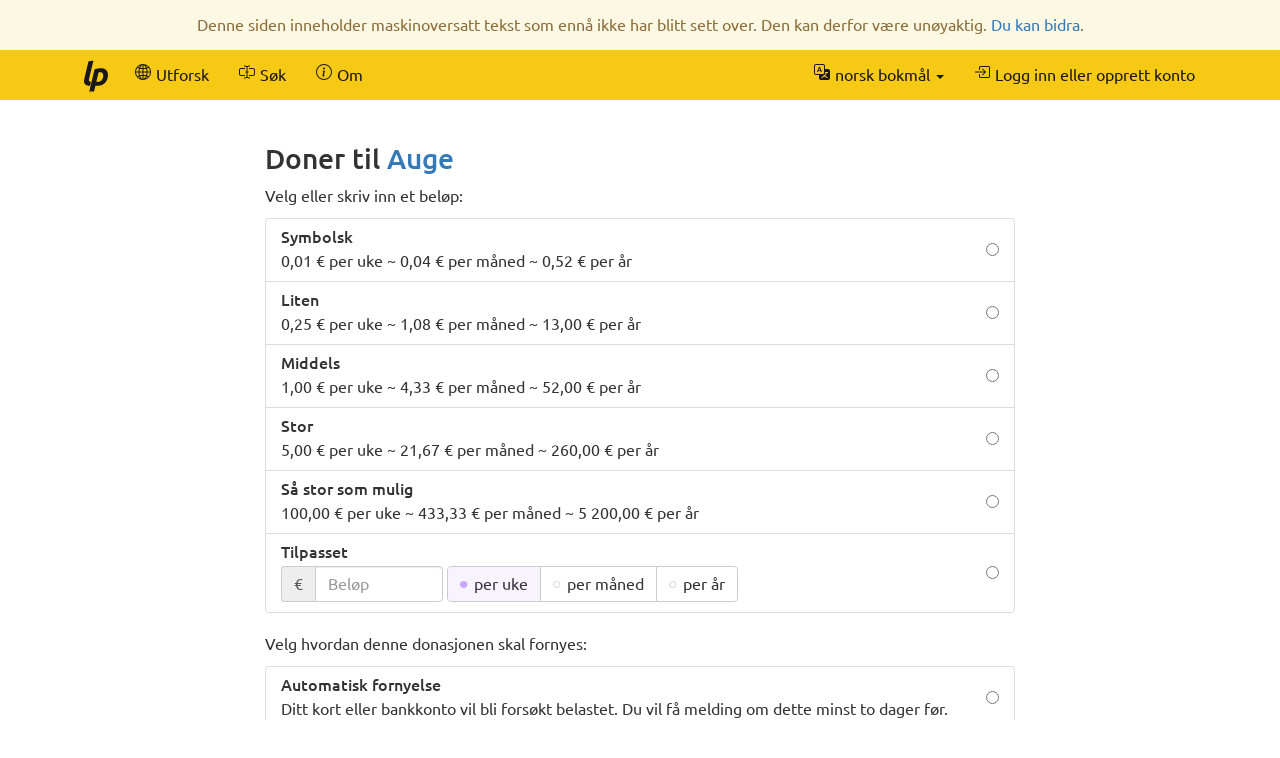

--- FILE ---
content_type: text/html; charset=UTF-8
request_url: https://nb.liberapay.com/Auge/donate
body_size: 5118
content:
<!DOCTYPE html>
<html lang="nb">
<head prefix="og: http://ogp.me/ns#">
    <meta name="robots" content="noindex,nofollow" />
    <meta property="og:title" content="Doner til Auge via Liberapay">
    <meta property="og:type" content="profile">
    <meta property="og:url" content="https://nb.liberapay.com/Auge">
    <meta property="og:image" content="https://seccdn.libravatar.org/avatar/fd66c91c623bde4fc58a4e1e3eae52fe?s=160&amp;d=404">
    <meta property="og:site_name" content="Liberapay">
    <meta name="twitter:card" content="summary">
    <meta name="twitter:site" content="@liberapay">

    <meta property="og:description"
          content="Støtt Auges arbeide med en vedvarende donasjon.">
    <title>Doner til Auge via Liberapay</title>
    <meta name="viewport" content="width=device-width, initial-scale=1.0">
    <link rel="icon" href="https://liberapay.com/assets/liberapay/icon-v2_black.16.png?etag=.wZt5I4nZtUhMZQ5YegTNnA~~" type="image/png">
    <link rel="apple-touch-icon" href="https://liberapay.com/assets/liberapay/icon-v2_black-on-yellow.200.png?etag=.KRU9oDkj1mlMXWqrHpaKQA~~">
    <link rel="stylesheet" href="https://liberapay.com/assets/bootstrap/css/bootstrap.css?etag=.QF5-y8SXOVcNb2niAR7AgQ~~">
    <link rel="stylesheet" href="https://liberapay.com/assets/fonts.css?etag=.74A4YDsikXXAnCcwkxHRkA~~" type="text/css">
    <link rel="stylesheet" href="https://liberapay.com/assets/base.css?etag=.1gMOatvRPdIt3Tsn7sGtpQ~~" type="text/css">
        <link rel="alternate" hreflang="x-default" href="https://liberapay.com/Auge/donate" />
            <link rel="alternate" hreflang="ca" href="https://ca.liberapay.com/Auge/donate" />
            <link rel="alternate" hreflang="da" href="https://da.liberapay.com/Auge/donate" />
            <link rel="alternate" hreflang="de" href="https://de.liberapay.com/Auge/donate" />
            <link rel="alternate" hreflang="en" href="https://en.liberapay.com/Auge/donate" />
            <link rel="alternate" hreflang="es" href="https://es.liberapay.com/Auge/donate" />
            <link rel="alternate" hreflang="eo" href="https://eo.liberapay.com/Auge/donate" />
            <link rel="alternate" hreflang="fr" href="https://fr.liberapay.com/Auge/donate" />
            <link rel="alternate" hreflang="ga" href="https://ga.liberapay.com/Auge/donate" />
            <link rel="alternate" hreflang="id" href="https://id.liberapay.com/Auge/donate" />
            <link rel="alternate" hreflang="it" href="https://it.liberapay.com/Auge/donate" />
            <link rel="alternate" hreflang="hu" href="https://hu.liberapay.com/Auge/donate" />
            <link rel="alternate" hreflang="ms" href="https://ms.liberapay.com/Auge/donate" />
            <link rel="alternate" hreflang="nl" href="https://nl.liberapay.com/Auge/donate" />
            <link rel="alternate" hreflang="nb" href="https://nb.liberapay.com/Auge/donate" />
            <link rel="alternate" hreflang="pl" href="https://pl.liberapay.com/Auge/donate" />
            <link rel="alternate" hreflang="pt" href="https://pt.liberapay.com/Auge/donate" />
            <link rel="alternate" hreflang="ro" href="https://ro.liberapay.com/Auge/donate" />
            <link rel="alternate" hreflang="sk" href="https://sk.liberapay.com/Auge/donate" />
            <link rel="alternate" hreflang="fi" href="https://fi.liberapay.com/Auge/donate" />
            <link rel="alternate" hreflang="sv" href="https://sv.liberapay.com/Auge/donate" />
            <link rel="alternate" hreflang="tr" href="https://tr.liberapay.com/Auge/donate" />
            <link rel="alternate" hreflang="cs" href="https://cs.liberapay.com/Auge/donate" />
            <link rel="alternate" hreflang="el" href="https://el.liberapay.com/Auge/donate" />
            <link rel="alternate" hreflang="ru" href="https://ru.liberapay.com/Auge/donate" />
            <link rel="alternate" hreflang="uk" href="https://uk.liberapay.com/Auge/donate" />
            <link rel="alternate" hreflang="zh-hans" href="https://zh-hans.liberapay.com/Auge/donate" />
            <link rel="alternate" hreflang="zh-hant" href="https://zh-hant.liberapay.com/Auge/donate" />
            <link rel="alternate" hreflang="ja" href="https://ja.liberapay.com/Auge/donate" />
            <link rel="alternate" hreflang="ko" href="https://ko.liberapay.com/Auge/donate" />
    <meta name="theme-color" content="#f6c915">
</head>
<body>

    <nav class="navbar navbar-liberapay navbar-static-top navbar-collapse"
         id="navbar">
        <div class="container">
            <ul class="nav navbar-nav pull-right navbar-always">
                <li class="collapsed">
                    <a role="button" class="collapsed" data-toggle="collapse"
                       data-target="#navbar-liberapay-collapse" data-parent="#navbar"
                       aria-expanded="false">
                        <span class="sr-only">Slå av/på navigasjon</span>
                                <span aria-hidden="true" ><svg class="icon icon-16"><use xlink:href="/assets/icons.svg?etag=.ph_WoXJMP5d_eJsM0dDKLw~~#list"/></svg></span>

                    </a>
                </li>
<li class="dropdown dropdown-hover locale">
    <button class="dropdown-toggle navbar-btn" type="button"
            data-toggle="dropdown"
            title="Bytt til et annet språk">
                <span aria-hidden="true" ><svg class="icon icon-16"><use xlink:href="/assets/icons.svg?etag=.ph_WoXJMP5d_eJsM0dDKLw~~#translate"/></svg></span>

        <span class="text">norsk bokmål</span>
        <span class="caret"></span>
    </button>
    <ul class="dropdown-menu dropdown-menu-right">
        <li             ><a href="https://ca.liberapay.com/Auge/donate" rel="alternate" hreflang="ca"
                ><span lang="ca">Català</span></a></li>
        <li             ><a href="https://da.liberapay.com/Auge/donate" rel="alternate" hreflang="da"
                ><span lang="da">Dansk</span></a></li>
        <li             ><a href="https://de.liberapay.com/Auge/donate" rel="alternate" hreflang="de"
                ><span lang="de">Deutsch</span></a></li>
        <li             ><a href="https://en.liberapay.com/Auge/donate" rel="alternate" hreflang="en"
                ><span lang="en">English</span></a></li>
        <li             ><a href="https://es.liberapay.com/Auge/donate" rel="alternate" hreflang="es"
                ><span lang="es">Español</span></a></li>
        <li             ><a href="https://eo.liberapay.com/Auge/donate" rel="alternate" hreflang="eo"
                ><span lang="eo">Esperanto</span></a></li>
        <li             ><a href="https://fr.liberapay.com/Auge/donate" rel="alternate" hreflang="fr"
                ><span lang="fr">Français</span></a></li>
        <li             ><a href="https://ga.liberapay.com/Auge/donate" rel="alternate" hreflang="ga"
                ><span lang="ga">Gaeilge</span></a></li>
        <li             ><a href="https://id.liberapay.com/Auge/donate" rel="alternate" hreflang="id"
                ><span lang="id">Indonesia</span></a></li>
        <li             ><a href="https://it.liberapay.com/Auge/donate" rel="alternate" hreflang="it"
                ><span lang="it">Italiano</span></a></li>
        <li             ><a href="https://hu.liberapay.com/Auge/donate" rel="alternate" hreflang="hu"
                ><span lang="hu">Magyar</span></a></li>
        <li             ><a href="https://ms.liberapay.com/Auge/donate" rel="alternate" hreflang="ms"
                ><span lang="ms">Melayu</span> &nbsp; <small>(4 % maskinoversatt)</small></a></li>
        <li             ><a href="https://nl.liberapay.com/Auge/donate" rel="alternate" hreflang="nl"
                ><span lang="nl">Nederlands</span></a></li>
        <li  class="active"             ><a href="https://nb.liberapay.com/Auge/donate" rel="alternate" hreflang="nb"
                ><span lang="nb">Norsk bokmål</span> &nbsp; <small>(20 % maskinoversatt)</small></a></li>
        <li             ><a href="https://pl.liberapay.com/Auge/donate" rel="alternate" hreflang="pl"
                ><span lang="pl">Polski</span></a></li>
        <li             ><a href="https://pt.liberapay.com/Auge/donate" rel="alternate" hreflang="pt"
                ><span lang="pt">Português</span></a></li>
        <li             ><a href="https://ro.liberapay.com/Auge/donate" rel="alternate" hreflang="ro"
                ><span lang="ro">Română</span> &nbsp; <small>(1 % ikke oversatt ennå)</small></a></li>
        <li             ><a href="https://sk.liberapay.com/Auge/donate" rel="alternate" hreflang="sk"
                ><span lang="sk">Slovenčina</span> &nbsp; <small>(4 % maskinoversatt)</small></a></li>
        <li             ><a href="https://fi.liberapay.com/Auge/donate" rel="alternate" hreflang="fi"
                ><span lang="fi">Suomi</span> &nbsp; <small>(6 % maskinoversatt)</small></a></li>
        <li             ><a href="https://sv.liberapay.com/Auge/donate" rel="alternate" hreflang="sv"
                ><span lang="sv">Svenska</span> &nbsp; <small>(2 % maskinoversatt)</small></a></li>
        <li             ><a href="https://tr.liberapay.com/Auge/donate" rel="alternate" hreflang="tr"
                ><span lang="tr">Türkçe</span></a></li>
        <li             ><a href="https://cs.liberapay.com/Auge/donate" rel="alternate" hreflang="cs"
                ><span lang="cs">Čeština</span></a></li>
        <li             ><a href="https://el.liberapay.com/Auge/donate" rel="alternate" hreflang="el"
                ><span lang="el">Ελληνικά</span> &nbsp; <small>(5 % maskinoversatt)</small></a></li>
        <li             ><a href="https://ru.liberapay.com/Auge/donate" rel="alternate" hreflang="ru"
                ><span lang="ru">Русский</span> &nbsp; <small>(4 % maskinoversatt)</small></a></li>
        <li             ><a href="https://uk.liberapay.com/Auge/donate" rel="alternate" hreflang="uk"
                ><span lang="uk">Українська</span> &nbsp; <small>(2 % maskinoversatt)</small></a></li>
        <li             ><a href="https://zh-hans.liberapay.com/Auge/donate" rel="alternate" hreflang="zh-hans"
                ><span lang="zh-hans">中文 (简体)</span></a></li>
        <li             ><a href="https://zh-hant.liberapay.com/Auge/donate" rel="alternate" hreflang="zh-hant"
                ><span lang="zh-hant">中文 (繁體)</span> &nbsp; <small>(8 % maskinoversatt)</small></a></li>
        <li             ><a href="https://ja.liberapay.com/Auge/donate" rel="alternate" hreflang="ja"
                ><span lang="ja">日本語</span></a></li>
        <li             ><a href="https://ko.liberapay.com/Auge/donate" rel="alternate" hreflang="ko"
                ><span lang="ko">한국어</span> &nbsp; <small>(30 % maskinoversatt)</small></a></li>
        <li role="separator" class="divider"></li>
        <li><a href="https://hosted.weblate.org/engage/liberapay/?utm_source=liberapay-navbar"
               target="_blank" rel="noopener noreferrer"
               >        <span aria-hidden="true" ><svg class="icon icon-16"><use xlink:href="/assets/icons.svg?etag=.ph_WoXJMP5d_eJsM0dDKLw~~#box-arrow-up-right"/></svg></span>
&nbsp;Hjelp til med oversettelsen av Liberapay</a></li>
    </ul>
</li>
                <li>    <form action="/sign-in" method="GET" >
        <button class="navbar-btn" name="back_to" value="/Auge/donate">        <span aria-hidden="true" ><svg class="icon icon-16"><use xlink:href="/assets/icons.svg?etag=.ph_WoXJMP5d_eJsM0dDKLw~~#box-arrow-in-right"/></svg></span>
<span class="text">Logg inn eller opprett konto</span>
        </button>
    </form>
</li>
            </ul>
            <div class="collapse navbar-collapse navbar-left" id="navbar-liberapay-collapse">
            <ul class="nav navbar-nav">
                <li class="hidden-xs">
                    <a class="navbar-brand" href="/">        <span aria-hidden="true"  title="Hjemmeside"><svg class="icon icon-32"><use xlink:href="/assets/icons.svg?etag=.ph_WoXJMP5d_eJsM0dDKLw~~#liberapay"/></svg></span>
        <span class="sr-only">Hjemmeside</span>
</a></li>
                <li class="visible-xs">
                    <a href="/">        <span aria-hidden="true" ><svg class="icon icon-16"><use xlink:href="/assets/icons.svg?etag=.ph_WoXJMP5d_eJsM0dDKLw~~#house"/></svg></span>
 <span>Hjemmeside</span></a></li>
                        <li>
                <div class="dropdown dropdown-hover">
                    <a class="dropdown-toggle navbar-btn "
                       href="/explore" data-toggle="dropdown" aria-expanded="true">
                                <span aria-hidden="true" ><svg class="icon icon-16"><use xlink:href="/assets/icons.svg?etag=.ph_WoXJMP5d_eJsM0dDKLw~~#globe2"/></svg></span>

                        <span>Utforsk</span>
                    </a>
                        <ul class="dropdown-menu">            <li>
                <a href="/explore/"> Oversikt</a>
        </li>
        <li>
                <a href="/explore/recipients"> Mottakere</a>
        </li>
        <li>
                <a href="/explore/hopefuls"> Håpefulle</a>
        </li>
        <li>
                <a href="/explore/pledges"> Ubenyttede donasjonstilbud</a>
        </li>
        <li>
                <a href="/explore/repositories"> Pakkebrønner</a>
        </li>
        <li>
                <a href="/explore/elsewhere"> Sosiale nettverk</a>
        </li>

</ul>
                </div>
        </li>
        <li>
                <div class="dropdown dropdown-hover">
                    <a class="dropdown-toggle navbar-btn dropdown-toggle-form"
                       href="/search" data-toggle="dropdown" aria-expanded="true">
                                <span aria-hidden="true" ><svg class="icon icon-16"><use xlink:href="/assets/icons.svg?etag=.ph_WoXJMP5d_eJsM0dDKLw~~#input-cursor-text"/></svg></span>

                        <span>Søk</span>
                    </a>
                        <div class="dropdown-menu" role="search">    <form action="/search" class="search" method="get">
        <div class="form-group">
            <div class="input-group">
                <input type="text" name="q" class="form-control search"
                       placeholder="Søk på Liberapay"
                       value=""
                       
 autocomplete="off"  />
                <div class="input-group-btn">
                    <button class="btn btn-default">Gå</button>
                </div>
            </div>
        </div>
    </form>
</div>
                </div>
        </li>
        <li>
                <div class="dropdown dropdown-hover">
                    <a class="dropdown-toggle navbar-btn "
                       href="/about" data-toggle="dropdown" aria-expanded="true">
                                <span aria-hidden="true" ><svg class="icon icon-16"><use xlink:href="/assets/icons.svg?etag=.ph_WoXJMP5d_eJsM0dDKLw~~#info-circle"/></svg></span>

                        <span>Om</span>
                    </a>
                        <ul class="dropdown-menu">            <li>
                <a href="/about/"> Introduksjon</a>
        </li>
        <li>
                <a href="/about/use-cases"> Brukstilfeller</a>
        </li>
        <li>
                <a href="/about/faq"> O-S-S</a>
        </li>
        <li>
                <a href="/about/global"> Verdensomspennende</a>
        </li>
        <li>
                <a href="/about/payment-processors"> Betalingsformidlere</a>
        </li>
        <li>
                <a href="/about/teams"> Lag</a>
        </li>
        <li>
                <a href="/about/stats"> Statistikk</a>
        </li>
        <li>
                <a href="/about/legal"> Juridisk</a>
        </li>
        <li>
                <a href="/about/privacy"> Personvern</a>
        </li>
        <li>
                <a href="/about/feeds"> Kilder</a>
        </li>
        <li>
                <a href="/about/contact"> Kontakt</a>
        </li>
        <li>
                <a href="/about/security"> Sikkerhet</a>
        </li>
        <li>
                <a href="/about/logos"> Logoer</a>
        </li>

</ul>
                </div>
        </li>

            </ul>
            </div>
        </div>
    </nav>

    <div id="main">
        <div class="container">
            <div id="subnav"></div>
<div class="row">
<div class="col-md-10 col-md-offset-1 col-lg-8 col-lg-offset-2">
    <h2>Doner til <a href="/Auge">Auge</a></h2>

            <p>Velg eller skriv inn et beløp:</p>
    <form action="/~9739/tip" method="POST" class="your-tip">
        <input type="hidden" name="csrf_token" value="omzevd2-GAzkDCA2P7t4-ZQcLviC1vVV" />
        <input type="hidden" name="currency" value="EUR" />
        <div class="form-group">
                <ul class="list-group radio-group">
        <li class="list-group-item">
        <label>
            <input type="radio" name="selected_amount" value="0.01"
                    />
            <div class="radio-label">
                <h5 class="list-group-item-heading">Symbolsk</h5>
                <p class="list-group-item-text">0,01 € per uke ~ 0,04 € per måned ~ 0,52 € per år</p>
            </div>
        </label>
        </li>
        <li class="list-group-item">
        <label>
            <input type="radio" name="selected_amount" value="0.25"
                    />
            <div class="radio-label">
                <h5 class="list-group-item-heading">Liten</h5>
                <p class="list-group-item-text">0,25 € per uke ~ 1,08 € per måned ~ 13,00 € per år</p>
            </div>
        </label>
        </li>
        <li class="list-group-item">
        <label>
            <input type="radio" name="selected_amount" value="1.00"
                    />
            <div class="radio-label">
                <h5 class="list-group-item-heading">Middels</h5>
                <p class="list-group-item-text">1,00 € per uke ~ 4,33 € per måned ~ 52,00 € per år</p>
            </div>
        </label>
        </li>
        <li class="list-group-item">
        <label>
            <input type="radio" name="selected_amount" value="5.00"
                    />
            <div class="radio-label">
                <h5 class="list-group-item-heading">Stor</h5>
                <p class="list-group-item-text">5,00 € per uke ~ 21,67 € per måned ~ 260,00 € per år</p>
            </div>
        </label>
        </li>
        <li class="list-group-item">
        <label>
            <input type="radio" name="selected_amount" value="100.00"
                    />
            <div class="radio-label">
                <h5 class="list-group-item-heading">Så stor som mulig</h5>
                <p class="list-group-item-text">100,00 € per uke ~ 433,33 € per måned ~ 5 200,00 € per år</p>
            </div>
        </label>
        </li>
        <li class="list-group-item">
        <label>
            <input type="radio" id="custom-amount-radio" name="selected_amount" value="custom" required
                    />
            <div class="radio-label">
                <h5 class="list-group-item-heading">Tilpasset</h5>
                    <div class="form-inline inline-block">
        <div class="input-group">
            <div class="input-group-addon">€</div>
            <input type="hidden" name="currency" value="EUR" />
            <input type="tel" inputmode="decimal" name="amount" id="amount" placeholder="Beløp"
                   class="amount form-control"
                   data-required-if-checked="#custom-amount-radio"
                   value=""
                    />
        </div>
        <div class="btn-group btn-group-radio">
                <label class="btn btn-default">
                    <input type="radio" name="period" value="weekly" checked />
                    <div class="btn-text">per uke</div>
                </label>
                <label class="btn btn-default">
                    <input type="radio" name="period" value="monthly"  />
                    <div class="btn-text">per måned</div>
                </label>
                <label class="btn btn-default">
                    <input type="radio" name="period" value="yearly"  />
                    <div class="btn-text">per år</div>
                </label>
        </div>
    </div>

            </div>
        </label>
        </li>
    </ul>
    <p>Velg hvordan denne donasjonen skal fornyes:</p>
    <ul class="list-group radio-group">
        <li class="list-group-item">
        <label>
            <input type="radio" name="renewal_mode" value="2" required
                    />
            <div class="radio-label">
                <h5 class="list-group-item-heading">Automatisk fornyelse</h5>
                <p class="list-group-item-text">Ditt kort eller bankkonto vil bli forsøkt belastet. Du vil få melding om dette minst to dager før.</p>
            </div>
        </label>
        </li>
        <li class="list-group-item">
        <label>
            <input type="radio" name="renewal_mode" value="1" required
                    />
            <div class="radio-label">
                <h5 class="list-group-item-heading">Manuell fornyelse</h5>
                <p class="list-group-item-text">Du vil få tilsendt en påminnelse om å fornye din donasjon per e-post.</p>
            </div>
        </label>
        </li>
    </ul>
        <input type="hidden" name="visibility" value="1" />
    <p class="text-muted">        <span aria-hidden="true" ><svg class="icon icon-16"><use xlink:href="/assets/icons.svg?etag=.ph_WoXJMP5d_eJsM0dDKLw~~#info-circle"/></svg></span>
 Auge har ikke angitt hvorvidt vedkommende vil se hvem kronerollerne sine er, så donasjonen din vil forbli en hemmelighet.</p>

    <br>
    <button class="btn btn-primary btn-lg btn-block" >Donasjonstilbud</button>

        </div>
    </form>
        <br>
        <p>Er euro feil valuta? Auge godtar også 2 andre:</p>
        <form action="" method="GET" class="form-inline">
            <select class="form-control" name="currency">
                <option value="USD">
                    Amerikanske dollar
                    (USD)
                </option>
                <option value="GBP">
                    Britiske pund
                    (£)
                </option>
            </select>
            <button class="btn btn-default">Bytt</button>
        </form>

    <br>

        <h3>Mottagerens identitet</h3>
        <p>Liberapay har gjennom en automatisert bekreftelsesprosess funnet at Auge har kontroll over følgende kontoer på andre plattformer:</p>
                <div class="account">
        <span aria-hidden="true">    <img class="icon icon-32" src="https://liberapay.com/assets/platforms/github.svg?etag=.c6TBBTyxh7HK85g3cQ2utw~~" alt="GitHub" />
</span>
        <a class="account-link" rel="me" href="https://github.com/auge8472">
            <span class="sr-only">GitHub:</span>
            <span class="account-username">auge8472 (Heiko August)</span>
        </a>
    </div>

                <div class="account">
        <span aria-hidden="true">    <img class="icon icon-32" src="https://liberapay.com/assets/platforms/mastodon.svg?etag=.sYLUe4X6zVFyEvLXIavsgQ~~" alt="Mastodon" />
</span>
        <a class="account-link" rel="me" href="https://social.tchncs.de/@Auge">
            <span class="sr-only">Mastodon:</span>
            <span class="account-username">Auge@social.tchncs.de (Auge)</span>
        </a>
    </div>

        <br>
    <h3>Ofte stilte spørsmål</h3>

    <h4>Hvilke betalingsmetoder er tilgjengelige?</h4>
    <p>    Auge har ikke satt opp noen betalingsmetode enda, så din donasjon kan ikke gjennomføres akkurat nå. Du vil få en merknad når betaling blir mulig.
</p>

    <h4>Hvordan fungerer vedvarende donasjoner?</h4>
    <p>På Liberapay finansieres donasjoner på forhånd. Du har kontroll over hvor mange penger du setter inn og når. Forsendelse av mer penger samtidig resulterer i mindre andel <a href="/about/faq#fees">overføringsgebyrer</a>.</p>
    <p>Når en donasjon må fornyes sendes du en merknad via e-post slik at du kan finansiere den igjen, eller droppe den.</p>

    <h4>Kan jeg sende en engangsdonasjon?</h4>
    <p>Engangsdonasjoner støttes ikke skikkelig ennå, men du kan avslutte donasjonen din umiddelbart etter at du har iverksatt den første betalingen.</p>

    <h4>Får jeg en kvittering?</h4>
    <p>En kvittering er automatisk tilgjengelig for hver betaling.</p>

    <h4>Hva slags nettside er dette? Jeg kjenner den ikke igjen.</h4>
    <p>Du er på Liberapay, en donasjonsplattform som vedlikeholdes av en veldedig organisasjon fra Frankrike.</p>

    <h4>Er denne plattformen sikker?</h4>
    <p>Liberapay har operert i 10 år uten noen større sikkerhetshendelse. Vi gjør det vi kan for å trygge dataen din, og overholde lovverket til EU-(<abbr title="Personvernforordningen">GDPR</abbr>, <abbr title="Omarbeidet betalingstjenestedirektiv">PSD2</abbr>, osv).</p>

</div>
</div>
        </div>
    </div>

    <footer class="container" role="navigation">
        <ul>
            <li><a href="/about/">Om</a></li>
            <li><a href="/about/contact">Kontakt oss</a></li>
            <li><a href="/about/faq">O-S-S</a></li>
            <li><a href="/about/legal">Juridisk</a></li>
        </ul>
        <ul class="icons">
            <li><a href="https://medium.com/liberapay-blog">        <span aria-hidden="true"  title="Medium"><svg class="icon icon-16"><use xlink:href="/assets/icons.svg?etag=.ph_WoXJMP5d_eJsM0dDKLw~~#medium"/></svg></span>
        <span class="sr-only">Medium</span>
</a></li>
            <li><a href="https://mastodon.xyz/@Liberapay">        <span aria-hidden="true"  title="Mastodon"><svg class="icon icon-16"><use xlink:href="/assets/icons.svg?etag=.ph_WoXJMP5d_eJsM0dDKLw~~#mastodon"/></svg></span>
        <span class="sr-only">Mastodon</span>
</a></li>
            <li><a href="https://github.com/liberapay/liberapay.com">        <span aria-hidden="true"  title="GitHub"><svg class="icon icon-16"><use xlink:href="/assets/icons.svg?etag=.ph_WoXJMP5d_eJsM0dDKLw~~#github"/></svg></span>
        <span class="sr-only">GitHub</span>
</a></li>
        </ul>
    </footer>

<script src="https://liberapay.com/assets/jquery.min.js?etag=.L2sRp-kUcY4CkEEOhTZv6Q~~"></script>
<script src="https://liberapay.com/assets/bootstrap/js/bootstrap.min.js?etag=.WGnJbMjxkIau5iXWcNdB-Q~~"></script>
<script src="https://liberapay.com/assets/base.js?etag=.IITOmcinOIX62aApYMggOA~~"></script>


    <div id="notification-area-bottom">
    </div>
<div class="notification notification-warning top">Denne siden inneholder maskinoversatt tekst som ennå ikke har blitt sett over. Den kan derfor være unøyaktig. <a href="https://hosted.weblate.org/engage/liberapay/nb/?utm_source=liberapay-machine-translation-warning">Du kan bidra</a>.</div>
</body>
</html>

--- FILE ---
content_type: image/svg+xml
request_url: https://liberapay.com/assets/platforms/mastodon.svg?etag=.sYLUe4X6zVFyEvLXIavsgQ~~
body_size: 321
content:
<svg viewBox="0 0 79 79" xmlns="http://www.w3.org/2000/svg" xmlns:xlink="http://www.w3.org/1999/xlink"><linearGradient id="a" gradientUnits="userSpaceOnUse" x1="39.499982" x2="39.499982" y1="0" y2="79"><stop offset="0" stop-color="#6364ff"/><stop offset="1" stop-color="#563acc"/></linearGradient><path d="m76.270083 17.4898c-1.142-8.48815-8.5399-15.17745-17.3097-16.47366-1.4796-.219025-7.0855-1.01614-20.0714-1.01614h-.097c-12.9895 0-15.7762.797115-17.2558 1.01614-8.5256 1.2603-16.3114096 7.27098-18.2004026 15.85966-.9085822 4.2298-1.005546 8.9191-.8367576 13.2207.2406126 6.1686.2872986 12.3265.8475306 18.47.3873 4.0809 1.06295 8.1292 2.02186 12.1147 1.79562 7.3608 9.0642696 13.4864 16.1856696 15.9854 7.6245 2.6062 15.8241 3.0389 23.6806 1.2496.8643-.2011 1.7178-.4345 2.5606-.7002 1.9105-.6068 4.1478-1.2855 5.7926-2.4775.0226-.0168.0411-.0384.0541-.0632.0131-.0249.0204-.0524.0213-.0805v-5.9532c-.0004-.0262-.0066-.052-.0183-.0755s-.0284-.0441-.0491-.0603-.0447-.0275-.0703-.0332-.0522-.0056-.0777.0003c-5.0336 1.2021-10.1917 1.8048-15.3669 1.7953-8.9063 0-11.3016-4.2262-11.9876-5.9856-.5513-1.5206-.9014-3.1067-1.0414-4.718-.0015-.0271.0035-.0541.0145-.0789.0109-.0248.0276-.0466.0486-.0637.021-.0172.0457-.0291.0722-.0349s.0539-.0053.0802.0015c4.9497 1.194 10.0237 1.7967 15.1155 1.7953 1.2246 0 2.4456 0 3.6702-.0323 5.1211-.1436 10.5187-.4057 15.5572-1.3895.1257-.0252.2514-.0467.3591-.079 7.9474-1.5261 15.5106-6.3159 16.2791-18.445.0287-.4775.1006-5.0017.1006-5.4972.0035-1.684.5422-11.946-.0791-18.2511z" fill="url(#a)"/><path d="m61.2484 27.0263v21.0877h-8.3568v-20.4665c0-4.3087-1.7956-6.5062-5.4479-6.5062-4.015 0-6.026 2.5996-6.026 7.7342v11.2027h-8.3066v-11.2027c0-5.1346-2.0146-7.7342-6.0296-7.7342-3.6308 0-5.4444 2.1975-5.4444 6.5062v20.4665h-8.3532v-21.0877c0-4.3087 1.1001-7.7317 3.3004-10.2691 2.2696-2.5314 5.2468-3.8312 8.9421-3.8312 4.2772 0 7.5093 1.6445 9.6641 4.9299l2.0793 3.4901 2.0829-3.4901c2.1547-3.2854 5.3868-4.9299 9.6568-4.9299 3.6918 0 6.6689 1.2998 8.9458 3.8312 2.1978 2.535 3.2955 5.958 3.2931 10.2691z" fill="#fff"/></svg>
